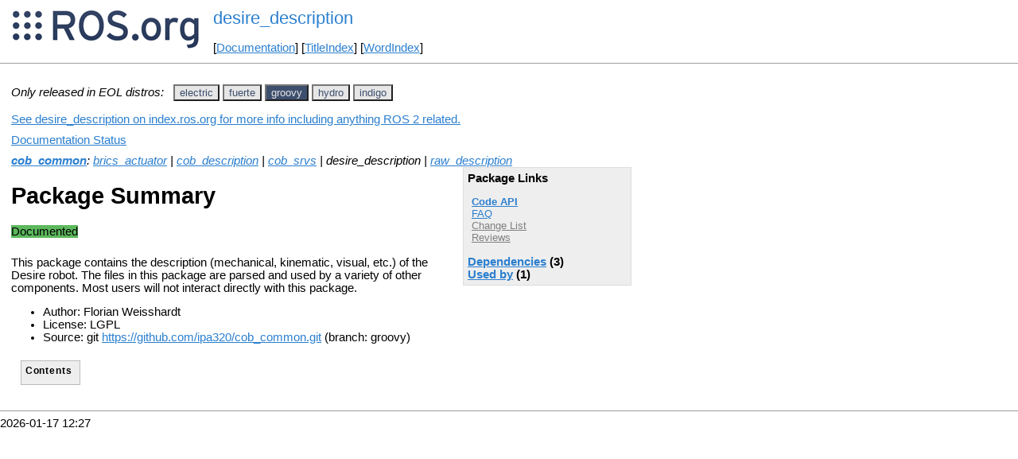

--- FILE ---
content_type: text/html
request_url: http://mirror.umd.edu/roswiki/desire_description.html?distro=groovy
body_size: 36257
content:
<!DOCTYPE HTML PUBLIC "-//W3C//DTD HTML 4.01//EN" "http://www.w3.org/TR/html4/strict.dtd">
<html>
<head>
<link rel="canonical" href="http://wiki.ros.org/desire_description"/>
<meta http-equiv="content-type" content="text/html; charset=utf-8">
<title>desire_description</title>
<link rel="stylesheet" type="text/css" media="all" charset="utf-8" href="rostheme/css/common.css">
<link rel="stylesheet" type="text/css" media="screen" charset="utf-8" href="rostheme/css/screen.css">
<link rel="stylesheet" type="text/css" media="print" charset="utf-8" href="rostheme/css/print.css">
<style type="text/css">
ul.pagetitle{
  display: inline;
  margin: 0;
  padding: 0;
  font-size: 1.5em;
}
li.pagetitle{
  display: inline;
  margin: 0;
}
td.noborder {
  border: 0;
}
</style>
<script type="text/javascript" src="./custom/libraries/jquery.min.js"></script><script type="text/javascript" src="./custom/js/rosversion.js"></script><script type="text/javascript" src="./custom/js/seesaw.js"></script><script type="text/javascript" src="./custom/js/sorttable.js"></script></head>
<body>
<table>
<tr>
<td class="noborder">
<img src="logo.png">
</td>
<td class="noborder">
<ul class="pagetitle">
<li class="pagetitle"><a class="backlink">desire_description</a>
</ul>
<br><br>
[<a href="Documentation.html">Documentation</a>]&nbsp;[<a href="TitleIndex.html">TitleIndex</a>]&nbsp;[<a href="WordIndex.html">WordIndex</a>]&nbsp;
</td>
</tr>
</table>
<hr>
<div id="page">
<div dir="ltr" id="content" lang="en"><span class="anchor" id="top"></span>
<span class="anchor" id="line-1"></span><span class="anchor" id="line-2"></span><p class="line867"><span style="text-align:left"><i>Only released in EOL distros:</i>&nbsp;&nbsp;</span><span id="rosversion_selector" class="btn-group">
<button id="electric" class="btn btn-default" onClick="Version({show:['boxturtle_and_newer', 'cturtle_and_newer', 'diamondback_and_newer', 'electric_and_newer', 'electric_and_older', 'fuerte_and_older', 'groovy_and_older', 'hydro_and_older', 'indigo_and_older', 'jade_and_older', 'kinetic_and_older', 'lunar_and_older', 'melodic_and_older', 'noetic_and_older', 'unstable_and_older', 'electric'], hide:['electric_and_newer', 'fuerte_and_newer', 'groovy_and_newer', 'hydro_and_newer', 'indigo_and_newer', 'jade_and_newer', 'kinetic_and_newer', 'lunar_and_newer', 'melodic_and_newer', 'noetic_and_newer', 'unstable_and_newer', 'boxturtle_and_older', 'cturtle_and_older', 'diamondback_and_older', 'electric_and_older', 'boxturtle', 'cturtle', 'diamondback', 'fuerte', 'groovy', 'hydro', 'indigo', 'jade', 'kinetic', 'lunar', 'melodic', 'noetic', 'unstable'], target_ros_distro:'electric'});this.style.color='#e6e6e6';this.style.background='#3e4f6e';var distro_button = document.getElementById('boxturtle');if (distro_button) {  distro_button.style.background='#e6e6e6';  distro_button.style.color='#3e4f6e';}var distro_button = document.getElementById('cturtle');if (distro_button) {  distro_button.style.background='#e6e6e6';  distro_button.style.color='#3e4f6e';}var distro_button = document.getElementById('diamondback');if (distro_button) {  distro_button.style.background='#e6e6e6';  distro_button.style.color='#3e4f6e';}var distro_button = document.getElementById('fuerte');if (distro_button) {  distro_button.style.background='#e6e6e6';  distro_button.style.color='#3e4f6e';}var distro_button = document.getElementById('groovy');if (distro_button) {  distro_button.style.background='#e6e6e6';  distro_button.style.color='#3e4f6e';}var distro_button = document.getElementById('hydro');if (distro_button) {  distro_button.style.background='#e6e6e6';  distro_button.style.color='#3e4f6e';}var distro_button = document.getElementById('indigo');if (distro_button) {  distro_button.style.background='#e6e6e6';  distro_button.style.color='#3e4f6e';}var distro_button = document.getElementById('jade');if (distro_button) {  distro_button.style.background='#e6e6e6';  distro_button.style.color='#3e4f6e';}var distro_button = document.getElementById('kinetic');if (distro_button) {  distro_button.style.background='#e6e6e6';  distro_button.style.color='#3e4f6e';}var distro_button = document.getElementById('lunar');if (distro_button) {  distro_button.style.background='#e6e6e6';  distro_button.style.color='#3e4f6e';}var distro_button = document.getElementById('melodic');if (distro_button) {  distro_button.style.background='#e6e6e6';  distro_button.style.color='#3e4f6e';}var distro_button = document.getElementById('noetic');if (distro_button) {  distro_button.style.background='#e6e6e6';  distro_button.style.color='#3e4f6e';}var distro_button = document.getElementById('unstable');if (distro_button) {  distro_button.style.background='#e6e6e6';  distro_button.style.color='#3e4f6e';}return false"> electric </button>
<button id="fuerte" class="btn btn-default" onClick="Version({show:['boxturtle_and_newer', 'cturtle_and_newer', 'diamondback_and_newer', 'electric_and_newer', 'fuerte_and_newer', 'fuerte_and_older', 'groovy_and_older', 'hydro_and_older', 'indigo_and_older', 'jade_and_older', 'kinetic_and_older', 'lunar_and_older', 'melodic_and_older', 'noetic_and_older', 'unstable_and_older', 'fuerte'], hide:['fuerte_and_newer', 'groovy_and_newer', 'hydro_and_newer', 'indigo_and_newer', 'jade_and_newer', 'kinetic_and_newer', 'lunar_and_newer', 'melodic_and_newer', 'noetic_and_newer', 'unstable_and_newer', 'boxturtle_and_older', 'cturtle_and_older', 'diamondback_and_older', 'electric_and_older', 'fuerte_and_older', 'boxturtle', 'cturtle', 'diamondback', 'electric', 'groovy', 'hydro', 'indigo', 'jade', 'kinetic', 'lunar', 'melodic', 'noetic', 'unstable'], target_ros_distro:'fuerte'});this.style.color='#e6e6e6';this.style.background='#3e4f6e';var distro_button = document.getElementById('boxturtle');if (distro_button) {  distro_button.style.background='#e6e6e6';  distro_button.style.color='#3e4f6e';}var distro_button = document.getElementById('cturtle');if (distro_button) {  distro_button.style.background='#e6e6e6';  distro_button.style.color='#3e4f6e';}var distro_button = document.getElementById('diamondback');if (distro_button) {  distro_button.style.background='#e6e6e6';  distro_button.style.color='#3e4f6e';}var distro_button = document.getElementById('electric');if (distro_button) {  distro_button.style.background='#e6e6e6';  distro_button.style.color='#3e4f6e';}var distro_button = document.getElementById('groovy');if (distro_button) {  distro_button.style.background='#e6e6e6';  distro_button.style.color='#3e4f6e';}var distro_button = document.getElementById('hydro');if (distro_button) {  distro_button.style.background='#e6e6e6';  distro_button.style.color='#3e4f6e';}var distro_button = document.getElementById('indigo');if (distro_button) {  distro_button.style.background='#e6e6e6';  distro_button.style.color='#3e4f6e';}var distro_button = document.getElementById('jade');if (distro_button) {  distro_button.style.background='#e6e6e6';  distro_button.style.color='#3e4f6e';}var distro_button = document.getElementById('kinetic');if (distro_button) {  distro_button.style.background='#e6e6e6';  distro_button.style.color='#3e4f6e';}var distro_button = document.getElementById('lunar');if (distro_button) {  distro_button.style.background='#e6e6e6';  distro_button.style.color='#3e4f6e';}var distro_button = document.getElementById('melodic');if (distro_button) {  distro_button.style.background='#e6e6e6';  distro_button.style.color='#3e4f6e';}var distro_button = document.getElementById('noetic');if (distro_button) {  distro_button.style.background='#e6e6e6';  distro_button.style.color='#3e4f6e';}var distro_button = document.getElementById('unstable');if (distro_button) {  distro_button.style.background='#e6e6e6';  distro_button.style.color='#3e4f6e';}return false"> fuerte </button>
<button id="groovy" class="btn btn-default" onClick="Version({show:['boxturtle_and_newer', 'cturtle_and_newer', 'diamondback_and_newer', 'electric_and_newer', 'fuerte_and_newer', 'groovy_and_newer', 'groovy_and_older', 'hydro_and_older', 'indigo_and_older', 'jade_and_older', 'kinetic_and_older', 'lunar_and_older', 'melodic_and_older', 'noetic_and_older', 'unstable_and_older', 'groovy'], hide:['groovy_and_newer', 'hydro_and_newer', 'indigo_and_newer', 'jade_and_newer', 'kinetic_and_newer', 'lunar_and_newer', 'melodic_and_newer', 'noetic_and_newer', 'unstable_and_newer', 'boxturtle_and_older', 'cturtle_and_older', 'diamondback_and_older', 'electric_and_older', 'fuerte_and_older', 'groovy_and_older', 'boxturtle', 'cturtle', 'diamondback', 'electric', 'fuerte', 'hydro', 'indigo', 'jade', 'kinetic', 'lunar', 'melodic', 'noetic', 'unstable'], target_ros_distro:'groovy'});this.style.color='#e6e6e6';this.style.background='#3e4f6e';var distro_button = document.getElementById('boxturtle');if (distro_button) {  distro_button.style.background='#e6e6e6';  distro_button.style.color='#3e4f6e';}var distro_button = document.getElementById('cturtle');if (distro_button) {  distro_button.style.background='#e6e6e6';  distro_button.style.color='#3e4f6e';}var distro_button = document.getElementById('diamondback');if (distro_button) {  distro_button.style.background='#e6e6e6';  distro_button.style.color='#3e4f6e';}var distro_button = document.getElementById('electric');if (distro_button) {  distro_button.style.background='#e6e6e6';  distro_button.style.color='#3e4f6e';}var distro_button = document.getElementById('fuerte');if (distro_button) {  distro_button.style.background='#e6e6e6';  distro_button.style.color='#3e4f6e';}var distro_button = document.getElementById('hydro');if (distro_button) {  distro_button.style.background='#e6e6e6';  distro_button.style.color='#3e4f6e';}var distro_button = document.getElementById('indigo');if (distro_button) {  distro_button.style.background='#e6e6e6';  distro_button.style.color='#3e4f6e';}var distro_button = document.getElementById('jade');if (distro_button) {  distro_button.style.background='#e6e6e6';  distro_button.style.color='#3e4f6e';}var distro_button = document.getElementById('kinetic');if (distro_button) {  distro_button.style.background='#e6e6e6';  distro_button.style.color='#3e4f6e';}var distro_button = document.getElementById('lunar');if (distro_button) {  distro_button.style.background='#e6e6e6';  distro_button.style.color='#3e4f6e';}var distro_button = document.getElementById('melodic');if (distro_button) {  distro_button.style.background='#e6e6e6';  distro_button.style.color='#3e4f6e';}var distro_button = document.getElementById('noetic');if (distro_button) {  distro_button.style.background='#e6e6e6';  distro_button.style.color='#3e4f6e';}var distro_button = document.getElementById('unstable');if (distro_button) {  distro_button.style.background='#e6e6e6';  distro_button.style.color='#3e4f6e';}return false"> groovy </button>
<button id="hydro" class="btn btn-default" onClick="Version({show:['boxturtle_and_newer', 'cturtle_and_newer', 'diamondback_and_newer', 'electric_and_newer', 'fuerte_and_newer', 'groovy_and_newer', 'hydro_and_newer', 'hydro_and_older', 'indigo_and_older', 'jade_and_older', 'kinetic_and_older', 'lunar_and_older', 'melodic_and_older', 'noetic_and_older', 'unstable_and_older', 'hydro'], hide:['hydro_and_newer', 'indigo_and_newer', 'jade_and_newer', 'kinetic_and_newer', 'lunar_and_newer', 'melodic_and_newer', 'noetic_and_newer', 'unstable_and_newer', 'boxturtle_and_older', 'cturtle_and_older', 'diamondback_and_older', 'electric_and_older', 'fuerte_and_older', 'groovy_and_older', 'hydro_and_older', 'boxturtle', 'cturtle', 'diamondback', 'electric', 'fuerte', 'groovy', 'indigo', 'jade', 'kinetic', 'lunar', 'melodic', 'noetic', 'unstable'], target_ros_distro:'hydro'});this.style.color='#e6e6e6';this.style.background='#3e4f6e';var distro_button = document.getElementById('boxturtle');if (distro_button) {  distro_button.style.background='#e6e6e6';  distro_button.style.color='#3e4f6e';}var distro_button = document.getElementById('cturtle');if (distro_button) {  distro_button.style.background='#e6e6e6';  distro_button.style.color='#3e4f6e';}var distro_button = document.getElementById('diamondback');if (distro_button) {  distro_button.style.background='#e6e6e6';  distro_button.style.color='#3e4f6e';}var distro_button = document.getElementById('electric');if (distro_button) {  distro_button.style.background='#e6e6e6';  distro_button.style.color='#3e4f6e';}var distro_button = document.getElementById('fuerte');if (distro_button) {  distro_button.style.background='#e6e6e6';  distro_button.style.color='#3e4f6e';}var distro_button = document.getElementById('groovy');if (distro_button) {  distro_button.style.background='#e6e6e6';  distro_button.style.color='#3e4f6e';}var distro_button = document.getElementById('indigo');if (distro_button) {  distro_button.style.background='#e6e6e6';  distro_button.style.color='#3e4f6e';}var distro_button = document.getElementById('jade');if (distro_button) {  distro_button.style.background='#e6e6e6';  distro_button.style.color='#3e4f6e';}var distro_button = document.getElementById('kinetic');if (distro_button) {  distro_button.style.background='#e6e6e6';  distro_button.style.color='#3e4f6e';}var distro_button = document.getElementById('lunar');if (distro_button) {  distro_button.style.background='#e6e6e6';  distro_button.style.color='#3e4f6e';}var distro_button = document.getElementById('melodic');if (distro_button) {  distro_button.style.background='#e6e6e6';  distro_button.style.color='#3e4f6e';}var distro_button = document.getElementById('noetic');if (distro_button) {  distro_button.style.background='#e6e6e6';  distro_button.style.color='#3e4f6e';}var distro_button = document.getElementById('unstable');if (distro_button) {  distro_button.style.background='#e6e6e6';  distro_button.style.color='#3e4f6e';}return false"> hydro </button>
<button id="indigo" class="btn btn-default" onClick="Version({show:['boxturtle_and_newer', 'cturtle_and_newer', 'diamondback_and_newer', 'electric_and_newer', 'fuerte_and_newer', 'groovy_and_newer', 'hydro_and_newer', 'indigo_and_newer', 'indigo_and_older', 'jade_and_older', 'kinetic_and_older', 'lunar_and_older', 'melodic_and_older', 'noetic_and_older', 'unstable_and_older', 'indigo'], hide:['indigo_and_newer', 'jade_and_newer', 'kinetic_and_newer', 'lunar_and_newer', 'melodic_and_newer', 'noetic_and_newer', 'unstable_and_newer', 'boxturtle_and_older', 'cturtle_and_older', 'diamondback_and_older', 'electric_and_older', 'fuerte_and_older', 'groovy_and_older', 'hydro_and_older', 'indigo_and_older', 'boxturtle', 'cturtle', 'diamondback', 'electric', 'fuerte', 'groovy', 'hydro', 'jade', 'kinetic', 'lunar', 'melodic', 'noetic', 'unstable'], target_ros_distro:'indigo'});this.style.color='#e6e6e6';this.style.background='#3e4f6e';var distro_button = document.getElementById('boxturtle');if (distro_button) {  distro_button.style.background='#e6e6e6';  distro_button.style.color='#3e4f6e';}var distro_button = document.getElementById('cturtle');if (distro_button) {  distro_button.style.background='#e6e6e6';  distro_button.style.color='#3e4f6e';}var distro_button = document.getElementById('diamondback');if (distro_button) {  distro_button.style.background='#e6e6e6';  distro_button.style.color='#3e4f6e';}var distro_button = document.getElementById('electric');if (distro_button) {  distro_button.style.background='#e6e6e6';  distro_button.style.color='#3e4f6e';}var distro_button = document.getElementById('fuerte');if (distro_button) {  distro_button.style.background='#e6e6e6';  distro_button.style.color='#3e4f6e';}var distro_button = document.getElementById('groovy');if (distro_button) {  distro_button.style.background='#e6e6e6';  distro_button.style.color='#3e4f6e';}var distro_button = document.getElementById('hydro');if (distro_button) {  distro_button.style.background='#e6e6e6';  distro_button.style.color='#3e4f6e';}var distro_button = document.getElementById('jade');if (distro_button) {  distro_button.style.background='#e6e6e6';  distro_button.style.color='#3e4f6e';}var distro_button = document.getElementById('kinetic');if (distro_button) {  distro_button.style.background='#e6e6e6';  distro_button.style.color='#3e4f6e';}var distro_button = document.getElementById('lunar');if (distro_button) {  distro_button.style.background='#e6e6e6';  distro_button.style.color='#3e4f6e';}var distro_button = document.getElementById('melodic');if (distro_button) {  distro_button.style.background='#e6e6e6';  distro_button.style.color='#3e4f6e';}var distro_button = document.getElementById('noetic');if (distro_button) {  distro_button.style.background='#e6e6e6';  distro_button.style.color='#3e4f6e';}var distro_button = document.getElementById('unstable');if (distro_button) {  distro_button.style.background='#e6e6e6';  distro_button.style.color='#3e4f6e';}return false"> indigo </button>
</span><div id="doc_status_link" style="margin-bottom:10px"><span style="text-align:left"><a href="https://index.ros.org/p/desire_description">See desire_description on index.ros.org for more info including anything ROS 2 related.</a></span></div><div id="doc_status_link" style="margin-bottom:10px"><span style="text-align:left"><a href="javascript:toggleDocStatus()">Documentation Status</a></span></div><div id="doc_status" style="background:#CCCCCC;display:none;margin-top:0px;margin-bottom:0px;padding-top:0px"><ul style="padding-top:5px;margin-top:0px;margin-bottom:0px;padding-bottom:5px;"><li><b>diamondback:</b> <i>Only showing information from the released package extracted on Unknown. No API documentation available. Please see <a href="http://wiki.ros.org/rosdistro/Tutorials/Indexing%20Your%20ROS%20Repository%20for%20Documentation%20Generation">this page</a> for information on how to submit your repository to our index.</i></li><br><li><b>electric:</b> <i>Documentation generated on March 01, 2013 at 02:43 PM</i></li><br><li><b>fuerte:</b> <i>Documentation generated on March 01, 2013 at 05:46 PM</i></li><br><li><b>groovy:</b> <i>Documentation generated on October 05, 2014 at 10:58 PM</i></li><br><li><b>hydro:</b> <i>Documentation generated on August 27, 2015 at 12:43 PM</i><span style="font-size:10px"> (<a href="http://jenkins.ros.org/job/doc-hydro-cob_common/">doc job</a>).</span></li><br><li><b>indigo:</b> <i>Documentation generated on October 06, 2014 at 04:42 PM</i><span style="font-size:10px"> (<a href="http://jenkins.ros.org/job/doc-indigo-cob_common/">doc job</a>).</span></li><br></div><div class="version diamondback"><em><strong><a href="./cob_common.html?distro=diamondback">cob_common</a></strong>: <a href="./brics_actuator.html?distro=diamondback">brics_actuator</a> | <a href="./cob_default_config.html?distro=diamondback">cob_default_config</a> | <a href="./cob_description.html?distro=diamondback">cob_description</a> | <a href="./cob_goco.html?distro=diamondback">cob_goco</a> | <a class="nonexistent" href="./cob_machine.html?distro=diamondback">cob_machine</a> | <a href="./cob_msgs.html?distro=diamondback">cob_msgs</a> | <a href="./cob_srvs.html?distro=diamondback">cob_srvs</a> | <a href="./cob_utilities.html?distro=diamondback">cob_utilities</a> | <a href="./cob_vision_utils.html?distro=diamondback">cob_vision_utils</a> | desire_description</em><br><br><div class="package-links"><strong>Package Links</strong><ul><li><strong><a href="http://docs.ros.org/en/diamondback/api/desire_description/html/">Code API</a></strong></li><li><a href="http://answers.ros.org/questions/scope:all/sort:activity-desc/tags:desire_description/page:1/">FAQ</a></li><li><a class="nonexistent" href="./desire_description(2f)Reviews.html">Reviews</a></li></ul><script type="text/javascript" src="./custom/js/roswiki.js"></script><strong><a href="#" onClick="toggleExpandable('diamondbackdependencies-list'); return false;">Dependencies</a> (4)</strong><br /><div id="diamondbackdependencies-list" style="display:none"><ul><li><a href="./cob_description.html?distro=diamondback">cob_description</a></li><li><a href="./convex_decomposition.html?distro=diamondback">convex_decomposition...</a></li><li><a href="./ivcon.html?distro=diamondback">ivcon</a></li><li><a href="./urdf.html?distro=diamondback">urdf</a></li></ul></div></div><h1>Package Summary</h1><p><div class="dropdown" style="display: inline-block; margin-bottom: 8px; margin-right: 4px;"><span class="badge" style="background-color: #b94a48;"><span class="glyphicon glyphicon-remove" style="color: white;"></span> No API documentation </span></div><p id="package-info">This package contains the description (mechanical, kinematic, visual,
  etc.) of the Desire robot. The files in this package are parsed and used by
  a variety of other components. Most users will not interact directly
  with this package.<p id="package-info-1"><ul><li>Author: Florian Weisshardt</li><li>License: LGPL</li><li>Repository: <a href="./care(2d)o(2d)bot.html">care-o-bot</a></li><li>Source: git <a href="https://github.com/ipa320/cob_common">https://github.com/ipa320/cob_common.git</a></li></ul></div>
<div class="version electric"><em><strong><a href="./cob_common.html?distro=electric">cob_common</a></strong>: <a href="./brics_actuator.html?distro=electric">brics_actuator</a> | <a href="./cob_description.html?distro=electric">cob_description</a> | <a href="./cob_goco.html?distro=electric">cob_goco</a> | <a href="./cob_srvs.html?distro=electric">cob_srvs</a> | desire_description | <a href="./raw_description.html?distro=electric">raw_description</a></em><br><div class="package-links"><strong>Package Links</strong><ul><li><strong><a href="doc/electric/api/desire_description/html">Code API</a></strong></li><li><a href="http://answers.ros.org/questions/scope:all/sort:activity-desc/tags:desire_description/page:1/">FAQ</a></li><li><a class="nonexistent" href="./cob_common(2f)ChangeList.html">Change List</a></li><li><a class="nonexistent" href="./desire_description(2f)Reviews.html">Reviews</a></li></ul><script type="text/javascript" src="./custom/js/roswiki.js"></script><strong><a href="#" onClick="toggleExpandable('electricdependencies-list'); return false;">Dependencies</a> (4)</strong><br /><div id="electricdependencies-list" style="display:none"><ul><li><a href="./cob_description.html?distro=electric">cob_description</a></li><li><a href="./convex_decomposition.html?distro=electric">convex_decomposition...</a></li><li><a href="./ivcon.html?distro=electric">ivcon</a></li><li><a href="./urdf.html?distro=electric">urdf</a></li></ul></div><strong><a href="#" onClick="toggleExpandable('electricused-by-list'); return false;">Used by</a> (1)</strong><br /><div id="electricused-by-list" style="display:none"><ul><li><a href="./cob_gazebo.html?distro=electric">cob_gazebo</a></li></ul></div></div><h1>Package Summary</h1><p><div class="dropdown" style="display: inline-block; margin-bottom: 8px; margin-right: 4px;"><span class="badge" style="background-color: #5cb85c;"><span class="glyphicon glyphicon-ok" style="color: white;"></span> Documented </span></div><p id="package-info-2">

  This package contains the description (mechanical, kinematic, visual,
  etc.) of the Desire robot. The files in this package are parsed and used by
  a variety of other components. Most users will not interact directly
  with this package.

  <p id="package-info-3"><ul><li>Author: Florian Weisshardt</li><li>License: LGPL</li><li>Source: git <a href="https://github.com/ipa320/cob_common">https://github.com/ipa320/cob_common.git</a> (branch: release_electric)</li></ul></div>
<div class="version fuerte"><em><strong><a href="./cob_common.html?distro=fuerte">cob_common</a></strong>: <a href="./brics_actuator.html?distro=fuerte">brics_actuator</a> | <a href="./cob_description.html?distro=fuerte">cob_description</a> | <a href="./cob_goco.html?distro=fuerte">cob_goco</a> | <a href="./cob_srvs.html?distro=fuerte">cob_srvs</a> | desire_description | <a href="./raw_description.html?distro=fuerte">raw_description</a></em><br><div class="package-links"><strong>Package Links</strong><ul><li><strong><a href="doc/fuerte/api/desire_description/html">Code API</a></strong></li><li><a href="http://answers.ros.org/questions/scope:all/sort:activity-desc/tags:desire_description/page:1/">FAQ</a></li><li><a class="nonexistent" href="./cob_common(2f)ChangeList.html">Change List</a></li><li><a class="nonexistent" href="./desire_description(2f)Reviews.html">Reviews</a></li></ul><script type="text/javascript" src="./custom/js/roswiki.js"></script><strong><a href="#" onClick="toggleExpandable('fuertedependencies-list'); return false;">Dependencies</a> (4)</strong><br /><div id="fuertedependencies-list" style="display:none"><ul><li><a href="./cob_description.html?distro=fuerte">cob_description</a></li><li><a href="./convex_decomposition.html?distro=fuerte">convex_decomposition...</a></li><li><a href="./ivcon.html?distro=fuerte">ivcon</a></li><li><a href="./urdf.html?distro=fuerte">urdf</a></li></ul></div><strong><a href="#" onClick="toggleExpandable('fuerteused-by-list'); return false;">Used by</a> (1)</strong><br /><div id="fuerteused-by-list" style="display:none"><ul><li><a href="./cob_gazebo.html?distro=fuerte">cob_gazebo</a></li></ul></div></div><h1>Package Summary</h1><p><div class="dropdown" style="display: inline-block; margin-bottom: 8px; margin-right: 4px;"><span class="badge" style="background-color: #5cb85c;"><span class="glyphicon glyphicon-ok" style="color: white;"></span> Documented </span></div><p id="package-info-4">

  This package contains the description (mechanical, kinematic, visual,
  etc.) of the Desire robot. The files in this package are parsed and used by
  a variety of other components. Most users will not interact directly
  with this package.

  <p id="package-info-5"><ul><li>Author: Florian Weisshardt</li><li>License: LGPL</li><li>Source: git <a href="https://github.com/ipa320/cob_common">https://github.com/ipa320/cob_common.git</a> (branch: release_fuerte)</li></ul></div>
<div class="version groovy"><em><strong><a href="./cob_common.html?distro=groovy">cob_common</a></strong>: <a href="./brics_actuator.html?distro=groovy">brics_actuator</a> | <a href="./cob_description.html?distro=groovy">cob_description</a> | <a href="./cob_srvs.html?distro=groovy">cob_srvs</a> | desire_description | <a href="./raw_description.html?distro=groovy">raw_description</a></em><br><div class="package-links"><strong>Package Links</strong><ul><li><strong><a href="http://docs.ros.org/groovy/api/desire_description/html">Code API</a></strong></li><li><a href="http://answers.ros.org/questions/scope:all/sort:activity-desc/tags:desire_description/page:1/">FAQ</a></li><li><a class="nonexistent" href="./cob_common(2f)ChangeList.html">Change List</a></li><li><a class="nonexistent" href="./desire_description(2f)Reviews.html">Reviews</a></li></ul><script type="text/javascript" src="./custom/js/roswiki.js"></script><strong><a href="#" onClick="toggleExpandable('groovydependencies-list'); return false;">Dependencies</a> (3)</strong><br /><div id="groovydependencies-list" style="display:none"><ul><li><a href="./cob_description.html?distro=groovy">cob_description</a></li><li><a href="./urdf.html?distro=groovy">urdf</a></li><li><a href="./xacro.html?distro=groovy">xacro</a></li></ul></div><strong><a href="#" onClick="toggleExpandable('groovyused-by-list'); return false;">Used by</a> (1)</strong><br /><div id="groovyused-by-list" style="display:none"><ul><li><a href="./cob_gazebo.html?distro=groovy">cob_gazebo</a></li></ul></div></div><h1>Package Summary</h1><p><div class="dropdown" style="display: inline-block; margin-bottom: 8px; margin-right: 4px;"><span class="badge" style="background-color: #5cb85c;"><span class="glyphicon glyphicon-ok" style="color: white;"></span> Documented </span></div><p id="package-info-6">

  This package contains the description (mechanical, kinematic, visual,
  etc.) of the Desire robot. The files in this package are parsed and used by
  a variety of other components. Most users will not interact directly
  with this package.

  <p id="package-info-7"><ul><li>Author: Florian Weisshardt</li><li>License: LGPL</li><li>Source: git <a href="https://github.com/ipa320/cob_common">https://github.com/ipa320/cob_common.git</a> (branch: groovy)</li></ul></div>
<div class="version hydro"><em><strong><a href="./cob_common.html?distro=hydro">cob_common</a></strong>: <a href="./brics_actuator.html?distro=hydro">brics_actuator</a> | <a href="./cob_description.html?distro=hydro">cob_description</a> | <a href="./cob_srvs.html?distro=hydro">cob_srvs</a> | desire_description | <a href="./raw_description.html?distro=hydro">raw_description</a></em><br><div class="package-links"><strong>Package Links</strong><ul><li><strong><a href="http://docs.ros.org/hydro/api/desire_description/html">Code API</a></strong></li><li><a href="http://answers.ros.org/questions/scope:all/sort:activity-desc/tags:desire_description/page:1/">FAQ</a></li><li><a href="http://docs.ros.org/en/hydro/changelogs/desire_description/changelog.html">Changelog</a></li><li><a class="nonexistent" href="./cob_common(2f)ChangeList.html">Change List</a></li><li><a class="nonexistent" href="./desire_description(2f)Reviews.html">Reviews</a></li></ul><script type="text/javascript" src="./custom/js/roswiki.js"></script><strong><a href="#" onClick="toggleExpandable('hydrodependencies-list'); return false;">Dependencies</a> (5)</strong><br /><div id="hydrodependencies-list" style="display:none"><ul><li><a href="./catkin.html?distro=hydro">catkin</a></li><li><a href="./cob_description.html?distro=hydro">cob_description</a></li><li><a href="./gazebo_ros.html?distro=hydro">gazebo_ros</a></li><li><a href="./gtest.html?distro=hydro">gtest</a></li><li><a href="./urdfdom.html?distro=hydro">urdfdom</a></li></ul></div><strong><a href="#" onClick="toggleExpandable('hydroused-by-list'); return false;">Used by</a> (2)</strong><br /><div id="hydroused-by-list" style="display:none"><ul><li><a href="./cob_common.html?distro=hydro">cob_common</a></li><li><a href="./cob_gazebo.html?distro=hydro">cob_gazebo</a></li></ul></div></div><h1>Package Summary</h1><p><div class="dropdown" style="display: inline-block; margin-bottom: 8px; margin-right: 4px;"><span class="badge" style="background-color: #5cb85c;"><span class="glyphicon glyphicon-ok" style="color: white;"></span> Released </span></div><div class="dropdown" style="display: inline-block; margin-bottom: 8px;"><button class="badge dropdown-toggle" style="background-color: #5cb85c; border: none;" data-toggle="dropdown" title="No test statistics available for this package."><span class="glyphicon glyphicon-ok" style="color: white;"></span> Continuous Integration</button>
</div>
<div class="dropdown" style="display: inline-block; margin-bottom: 8px; margin-right: 4px;"><span class="badge" style="background-color: #5cb85c;"><span class="glyphicon glyphicon-ok" style="color: white;"></span> Documented </span></div><p id="package-info-8">This package contains the description (mechanical, kinematic, visual,
  etc.) of the Desire robot. The files in this package are parsed and used by
  a variety of other components. Most users will not interact directly
  with this package.<p id="package-info-9"><ul><li>Maintainer status: developed</li><li>Maintainer: Florian Weisshardt &lt;fmw AT ipa.fhg DOT de&gt;</li><li>Author: Florian Weisshardt &lt;fmw AT ipa.fhg DOT de&gt;</li><li>License: LGPL</li><li>Source: git <a href="https://github.com/ipa320/cob_common">https://github.com/ipa320/cob_common.git</a> (branch: hydro_release_candidate)</li></ul></div>
<div class="version indigo"><em><strong><a href="./cob_common.html?distro=indigo">cob_common</a></strong>: <a class="nonexistent" href="./cob_actions.html?distro=indigo">cob_actions</a> | <a href="./cob_description.html?distro=indigo">cob_description</a> | <a href="./cob_msgs.html?distro=indigo">cob_msgs</a> | <a href="./cob_srvs.html?distro=indigo">cob_srvs</a> | <a href="./raw_description.html?distro=indigo">raw_description</a></em><br><div class="package-links"><strong>Package Links</strong><ul><li><strong><a href="http://docs.ros.org/indigo/api/desire_description/html">Code API</a></strong></li><li><a href="http://answers.ros.org/questions/scope:all/sort:activity-desc/tags:desire_description/page:1/">FAQ</a></li><li><a href="http://docs.ros.org/en/indigo/changelogs/desire_description/changelog.html">Changelog</a></li><li><a class="nonexistent" href="./cob_common(2f)ChangeList.html">Change List</a></li><li><a class="nonexistent" href="./desire_description(2f)Reviews.html">Reviews</a></li></ul><script type="text/javascript" src="./custom/js/roswiki.js"></script><strong><a href="#" onClick="toggleExpandable('indigodependencies-list'); return false;">Dependencies</a> (2)</strong><br /><div id="indigodependencies-list" style="display:none"><ul><li><a href="./catkin.html?distro=indigo">catkin</a></li><li><a href="./cob_description.html?distro=indigo">cob_description</a></li></ul></div><strong><a href="#" onClick="toggleExpandable('indigoused-by-list'); return false;">Used by</a> (1)</strong><br /><div id="indigoused-by-list" style="display:none"><ul><li><a href="./cob_common.html?distro=indigo">cob_common</a></li></ul></div></div><h1>Package Summary</h1><p><div class="dropdown" style="display: inline-block; margin-bottom: 8px; margin-right: 4px;"><span class="badge" style="background-color: #5cb85c;"><span class="glyphicon glyphicon-ok" style="color: white;"></span> Released </span></div><div class="dropdown" style="display: inline-block; margin-bottom: 8px;"><button class="badge dropdown-toggle" style="background-color: #5cb85c; border: none;" data-toggle="dropdown" title="No test statistics available for this package."><span class="glyphicon glyphicon-ok" style="color: white;"></span> Continuous Integration</button>
</div>
<div class="dropdown" style="display: inline-block; margin-bottom: 8px; margin-right: 4px;"><span class="badge" style="background-color: #5cb85c;"><span class="glyphicon glyphicon-ok" style="color: white;"></span> Documented </span></div><p id="package-info-10">This package contains the description (mechanical, kinematic, visual,
  etc.) of the Desire robot. The files in this package are parsed and used by
  a variety of other components. Most users will not interact directly
  with this package.<p id="package-info-11"><ul><li>Maintainer status: maintained</li><li>Maintainer: Nadia Hammoudeh Garcia &lt;nhg AT ipa.fhg DOT de&gt;</li><li>Author: Florian Weisshardt &lt;fmw AT ipa.fhg DOT de&gt;</li><li>License: LGPL</li><li>Source: git <a href="https://github.com/ipa320/cob_common">https://github.com/ipa320/cob_common.git</a> (branch: indigo_release_candidate)</li></ul></div><p class="line874"> <span class="anchor" id="line-3"></span><div class="table-of-contents"><p class="table-of-contents-heading">Contents</li></ol></li></ol></li></ol></li></ol></li></ol></li></ol></li></ol></li></ol></li></ol></li></ol></li></ol></li></ol></li></ol></li></ol></li></ol></li></ol></li></ol></li></ol></li></ol></li></ol></li></ol></li></ol></li></ol></li></ol></li></ol></li></ol></li></ol></li></ol></li></ol></li></ol></li></ol></li></ol></li></ol></li></ol></li></ol></li></ol></li></ol></li></ol></li></ol></li></ol></li></ol></li></ol></li></ol></li></ol></li></ol></li></ol></li></ol></li></ol></li></ol></li></ol></li></ol></li></ol></li></ol></li></ol></li></ol></li></ol></li></ol></li></ol></li></ol></li></ol></li></ol></li></ol></li></ol></li></ol></li></ol></li></ol></li></ol></li></ol></li></ol></li></ol></li></ol></li></ol></li></ol></li></ol></li></ol></li></ol></li></ol></li></ol></li></ol></li></ol></li></ol></li></ol></li></ol></li></ol></li></ol></li></ol></li></ol></li></ol></li></ol></li></ol></li></ol></li></ol></li></ol></li></ol></li></ol></li></ol></li></ol></li></ol></li></ol></div><p class="line874"> <span class="anchor" id="line-4"></span><span class="anchor" id="line-5"></span><span class="anchor" id="line-6"></span><span class="anchor" id="line-7"></span><span class="anchor" id="line-8"></span><p class="line867"><span class="anchor" id="line-9"></span><p class="line867"><span class="anchor" id="line-10"></span><span class="anchor" id="bottom"></span></div>
</div>
<hr>
2026-01-17 12:27
</body>
</html>
